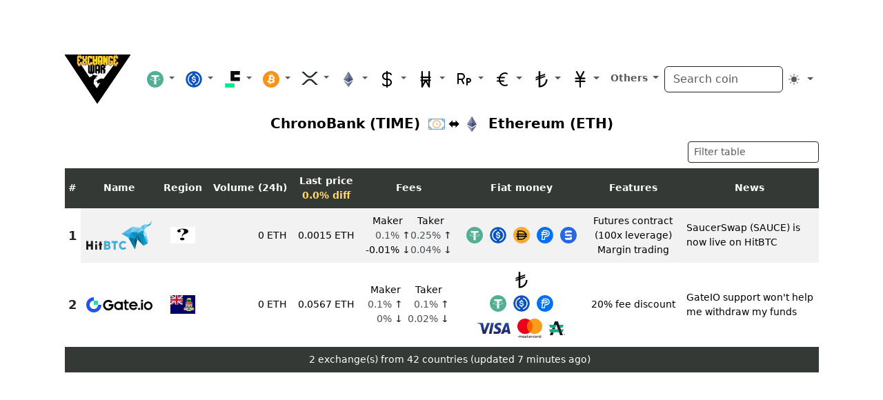

--- FILE ---
content_type: image/svg+xml
request_url: https://exchangewar.info/coins/eurs2.svg
body_size: 875
content:
<?xml version="1.0" encoding="UTF-8"?>
<svg xmlns="http://www.w3.org/2000/svg" xmlns:xlink="http://www.w3.org/1999/xlink" width="24" height="24" viewBox="0 0 24 24">
<defs>
<filter id="filter-remove-color" x="0%" y="0%" width="100%" height="100%">
<feColorMatrix color-interpolation-filters="sRGB" values="0 0 0 0 1 0 0 0 0 1 0 0 0 0 1 0 0 0 1 0" />
</filter>
<image id="source-13" x="0" y="0" width="24" height="24" xlink:href="[data-uri]"/>
<mask id="mask-0">
<g filter="url(#filter-remove-color)">
<use xlink:href="#source-13"/>
</g>
</mask>
<clipPath id="clip-0">
<rect x="0" y="0" width="24" height="24"/>
</clipPath>
<g id="source-12" clip-path="url(#clip-0)">
<path fill-rule="evenodd" fill="rgb(100%, 100%, 100%)" fill-opacity="1" d="M 6.519531 10.371094 L 17.472656 10.371094 L 17.472656 13.628906 L 6.519531 13.628906 Z M 6.519531 10.371094 "/>
</g>
<clipPath id="clip-1">
<rect x="0" y="0" width="24" height="24"/>
</clipPath>
<g id="source-15" clip-path="url(#clip-1)">
<g mask="url(#mask-0)">
<use xlink:href="#source-12"/>
</g>
</g>
<image id="source-25" x="0" y="0" width="24" height="24" xlink:href="[data-uri]"/>
<mask id="mask-1">
<g filter="url(#filter-remove-color)">
<use xlink:href="#source-25"/>
</g>
</mask>
<clipPath id="clip-2">
<rect x="0" y="0" width="24" height="24"/>
</clipPath>
<g id="source-24" clip-path="url(#clip-2)">
<path fill-rule="evenodd" fill="rgb(100%, 100%, 100%)" fill-opacity="1" d="M 6.519531 5.085938 L 17.472656 5.085938 L 17.472656 9.78125 L 6.519531 9.78125 Z M 6.519531 5.085938 "/>
</g>
<clipPath id="clip-3">
<rect x="0" y="0" width="24" height="24"/>
</clipPath>
<g id="source-27" clip-path="url(#clip-3)">
<g mask="url(#mask-1)">
<use xlink:href="#source-24"/>
</g>
</g>
<image id="source-37" x="0" y="0" width="24" height="24" xlink:href="[data-uri]"/>
<mask id="mask-2">
<g filter="url(#filter-remove-color)">
<use xlink:href="#source-37"/>
</g>
</mask>
<clipPath id="clip-4">
<rect x="0" y="0" width="24" height="24"/>
</clipPath>
<g id="source-36" clip-path="url(#clip-4)">
<path fill-rule="evenodd" fill="rgb(100%, 100%, 100%)" fill-opacity="1" d="M 6.519531 14.21875 L 17.472656 14.21875 L 17.472656 18.976562 L 6.519531 18.976562 Z M 6.519531 14.21875 "/>
</g>
<clipPath id="clip-5">
<rect x="0" y="0" width="24" height="24"/>
</clipPath>
<g id="source-39" clip-path="url(#clip-5)">
<g mask="url(#mask-2)">
<use xlink:href="#source-36"/>
</g>
</g>
</defs>
<path fill-rule="nonzero" fill="rgb(14.509805%, 40.784314%, 89.411765%)" fill-opacity="1" d="M 11.996094 24 C 5.371094 24 0 18.628906 0 12 C 0 5.371094 5.371094 0 11.996094 0 C 18.621094 0 23.992188 5.371094 23.992188 12 C 23.992188 18.628906 18.621094 24 11.996094 24 Z M 11.996094 24 "/>
<use xlink:href="#source-15"/>
<use xlink:href="#source-27"/>
<use xlink:href="#source-39"/>
</svg>


--- FILE ---
content_type: image/svg+xml
request_url: https://exchangewar.info/logos/hitbtc2.svg
body_size: 1348
content:
<?xml version="1.0" encoding="UTF-8"?>
<svg xmlns="http://www.w3.org/2000/svg" xmlns:xlink="http://www.w3.org/1999/xlink" width="96" height="41.893795" viewBox="0 0 96 41.893795">
<style> @media (prefers-color-scheme: dark) { #dark { filter: invert(100%); } } </style>
<path fill-rule="evenodd" fill="rgb(34.117648%, 72.941178%, 89.803922%)" fill-opacity="1" d="M 67.667969 8.71875 L 65.570312 16.914062 L 51.597656 18.785156 Z M 67.667969 8.71875 "/>
<path fill-rule="evenodd" fill="rgb(0%, 32.941177%, 44.705883%)" fill-opacity="1" d="M 71.449219 41.765625 L 74.925781 26.886719 L 70.398438 24.964844 Z M 71.449219 41.765625 "/>
<path fill-rule="evenodd" fill="rgb(20.392157%, 68.627453%, 89.411765%)" fill-opacity="1" d="M 65.570312 16.914062 L 61.886719 24.664062 L 51.597656 18.769531 Z M 65.570312 16.914062 "/>
<path fill-rule="evenodd" fill="rgb(0%, 46.27451%, 65.490198%)" fill-opacity="1" d="M 71.449219 41.765625 L 70.414062 24.964844 L 61.886719 24.664062 Z M 71.449219 41.765625 "/>
<path fill-rule="evenodd" fill="rgb(0%, 61.56863%, 88.627452%)" fill-opacity="1" d="M 65.570312 16.914062 L 70.414062 24.964844 L 61.886719 24.664062 Z M 65.570312 16.914062 "/>
<path fill-rule="evenodd" fill="rgb(47.843137%, 80.392158%, 94.901961%)" fill-opacity="1" d="M 67.667969 8.71875 L 79.261719 10.210938 L 65.570312 16.914062 Z M 67.667969 8.71875 "/>
<path fill-rule="evenodd" fill="rgb(47.843137%, 80.392158%, 94.901961%)" fill-opacity="1" d="M 91.949219 4.988281 L 84.644531 13.707031 L 85.152344 5.636719 Z M 91.949219 4.988281 "/>
<path fill-rule="evenodd" fill="rgb(47.843137%, 80.392158%, 94.901961%)" fill-opacity="1" d="M 96 0 L 91.949219 4.988281 L 95.109375 5.382812 Z M 96 0 "/>
<path fill-rule="evenodd" fill="rgb(0%, 67.058825%, 90.588236%)" fill-opacity="1" d="M 88.011719 9.527344 L 95.109375 5.382812 L 91.949219 4.988281 Z M 88.011719 9.527344 "/>
<path fill-rule="evenodd" fill="rgb(0%, 46.27451%, 65.490198%)" fill-opacity="1" d="M 74.941406 26.886719 L 75.292969 16.882812 L 70.433594 24.964844 Z M 74.941406 26.886719 "/>
<path fill-rule="evenodd" fill="rgb(0%, 55.29412%, 74.509805%)" fill-opacity="1" d="M 75.277344 16.882812 L 70.414062 24.964844 L 65.570312 16.914062 Z M 75.277344 16.882812 "/>
<path fill-rule="evenodd" fill="rgb(34.117648%, 72.941178%, 89.803922%)" fill-opacity="1" d="M 79.261719 10.210938 L 75.277344 16.882812 L 65.570312 16.914062 Z M 79.261719 10.210938 "/>
<path fill-rule="evenodd" fill="rgb(0%, 41.176471%, 55.29412%)" fill-opacity="1" d="M 75.277344 16.882812 L 74.925781 26.886719 L 83.820312 36.238281 Z M 75.277344 16.882812 "/>
<path fill-rule="evenodd" fill="rgb(3.529412%, 63.137257%, 79.607844%)" fill-opacity="1" d="M 88.488281 31.015625 L 83.789062 19.023438 L 83.835938 36.257812 Z M 88.488281 31.015625 "/>
<path fill-rule="evenodd" fill="rgb(3.529412%, 63.137257%, 79.607844%)" fill-opacity="1" d="M 84.660156 13.707031 L 83.804688 19.007812 L 75.292969 16.867188 Z M 84.660156 13.707031 "/>
<path fill-rule="evenodd" fill="rgb(54.509807%, 85.490197%, 100%)" fill-opacity="1" d="M 88.964844 20.914062 L 83.789062 19.007812 L 84.644531 13.707031 Z M 88.964844 20.914062 "/>
<path fill-rule="evenodd" fill="rgb(47.843137%, 80.392158%, 94.901961%)" fill-opacity="1" d="M 90.824219 30.683594 L 85.183594 21.390625 L 88.410156 21.390625 Z M 90.824219 30.683594 "/>
<path fill-rule="evenodd" fill="rgb(34.117648%, 72.941178%, 89.803922%)" fill-opacity="1" d="M 80.324219 8.242188 L 84.660156 13.722656 L 85.167969 5.652344 Z M 80.324219 8.242188 "/>
<path fill-rule="evenodd" fill="rgb(0%, 55.29412%, 74.509805%)" fill-opacity="1" d="M 83.789062 19.023438 L 75.277344 16.882812 L 83.835938 36.238281 Z M 83.789062 19.023438 "/>
<path fill-rule="evenodd" fill="rgb(0%, 46.27451%, 65.490198%)" fill-opacity="1" d="M 88.488281 31.015625 L 90.363281 32.09375 L 83.851562 36.238281 Z M 88.488281 31.015625 "/>
<path fill-rule="evenodd" fill="rgb(34.117648%, 72.941178%, 89.803922%)" fill-opacity="1" d="M 90.824219 30.570312 L 83.804688 19.007812 L 88.503906 31 Z M 90.824219 30.570312 "/>
<path fill-rule="evenodd" fill="rgb(47.843137%, 80.392158%, 94.901961%)" fill-opacity="1" d="M 80.324219 8.242188 L 75.292969 16.882812 L 84.660156 13.707031 Z M 80.324219 8.242188 "/>
<path fill-rule="evenodd" id="dark" fill="rgb(11.372549%, 11.372549%, 10.588235%)" fill-opacity="1" d="M 13.195312 33.683594 L 14.5625 34.398438 L 15.929688 33.683594 L 15.929688 41.765625 L 13.195312 41.765625 Z M 12.976562 30.953125 C 12.976562 30.171875 13.671875 29.539062 14.546875 29.539062 C 15.421875 29.539062 16.117188 30.171875 16.117188 30.953125 C 16.117188 31.746094 15.421875 32.367188 14.546875 32.367188 C 13.671875 32.347656 12.976562 31.730469 12.976562 30.953125 Z M 12.976562 30.953125 "/>
<path fill-rule="evenodd" id="dark" fill="rgb(11.372549%, 11.372549%, 10.588235%)" fill-opacity="1" d="M 6.78125 29.441406 L 6.78125 34.175781 L 2.984375 34.175781 L 2.984375 29.441406 L 0 29.441406 L 0 41.765625 L 2.984375 41.765625 L 2.984375 37.019531 L 6.78125 37.019531 L 6.78125 41.765625 L 9.765625 41.765625 L 9.765625 29.441406 Z M 6.78125 29.441406 "/>
<path fill-rule="evenodd" id="dark" fill="rgb(11.372549%, 11.372549%, 10.588235%)" fill-opacity="1" d="M 22.21875 41.765625 L 19.46875 41.765625 L 19.46875 35.621094 L 18.40625 35.621094 L 18.40625 32.96875 L 19.46875 32.96875 L 19.46875 30.015625 L 22.21875 30.015625 L 22.21875 32.96875 L 23.28125 32.96875 L 23.28125 35.621094 L 22.21875 35.621094 Z M 22.21875 41.765625 "/>
<path fill-rule="evenodd" fill="rgb(25.882354%, 67.450982%, 85.882354%)" fill-opacity="1" d="M 29.046875 38.941406 L 31.476562 38.941406 C 32.429688 38.941406 32.714844 38.335938 32.714844 37.828125 C 32.714844 37.335938 32.398438 36.734375 31.476562 36.734375 L 29.046875 36.734375 Z M 29.046875 34.160156 L 31.269531 34.160156 C 32.144531 34.160156 32.332031 33.539062 32.332031 33.207031 C 32.332031 32.875 32.160156 32.253906 31.269531 32.253906 L 29.046875 32.253906 Z M 30.9375 29.441406 C 34.558594 29.441406 35.160156 31.667969 35.160156 32.792969 C 35.160156 34.207031 34.429688 34.984375 33.652344 35.382812 C 34.761719 35.667969 35.527344 36.78125 35.527344 38.160156 C 35.527344 40.097656 34.445312 41.765625 30.839844 41.765625 L 26.058594 41.765625 L 26.058594 29.441406 Z M 30.9375 29.441406 "/>
<path fill-rule="evenodd" fill="rgb(25.882354%, 67.450982%, 85.882354%)" fill-opacity="1" d="M 43.195312 41.765625 L 40.210938 41.765625 L 40.210938 32.269531 L 37.082031 32.269531 L 37.082031 29.460938 L 46.339844 29.460938 L 46.339844 32.269531 L 43.195312 32.269531 Z M 43.195312 41.765625 "/>
<path fill-rule="evenodd" fill="rgb(25.882354%, 67.450982%, 85.882354%)" fill-opacity="1" d="M 58.742188 31.363281 L 56.820312 33.160156 C 56.089844 32.492188 55.15625 32.144531 54.121094 32.144531 C 52.296875 32.144531 50.867188 33.492188 50.867188 35.605469 C 50.867188 37.71875 52.3125 39.050781 54.121094 39.050781 C 55.15625 39.050781 56.089844 38.71875 56.820312 38.050781 L 58.742188 39.84375 C 57.585938 41.101562 55.933594 41.894531 54.121094 41.894531 C 50.675781 41.894531 47.882812 39.082031 47.882812 35.605469 C 47.882812 32.144531 50.660156 29.316406 54.121094 29.316406 C 55.933594 29.332031 57.585938 30.109375 58.742188 31.363281 Z M 58.742188 31.363281 "/>
</svg>


--- FILE ---
content_type: image/svg+xml
request_url: https://exchangewar.info/coins/idr2.svg
body_size: 268
content:
<?xml version="1.0" encoding="UTF-8"?>
<svg xmlns="http://www.w3.org/2000/svg" xmlns:xlink="http://www.w3.org/1999/xlink" width="24" height="24" viewBox="0 0 24 24">
<style> @media (prefers-color-scheme: dark) { #dark { filter: invert(100%); } } </style>
<path fill-rule="nonzero" id="dark" fill="rgb(0%, 0%, 0%)" fill-opacity="1" d="M 18.5 10 L 16 10 C 15.449219 10 15 10.449219 15 11 L 15 20 C 15 20.550781 15.449219 21 16 21 C 16.550781 21 17 20.550781 17 20 L 17 17 L 18.5 17 C 20.433594 17 22 15.433594 22 13.5 C 22 11.566406 20.433594 10 18.5 10 Z M 18.5 15 L 17 15 L 17 12 L 18.5 12 C 19.328125 12 20 12.671875 20 13.5 C 20 14.328125 19.328125 15 18.5 15 Z M 13 8 C 13 5.238281 10.761719 3 8 3 L 3 3 C 2.449219 3 2 3.449219 2 4 L 2 18 C 2 18.550781 2.449219 19 3 19 C 3.550781 19 4 18.550781 4 18 L 4 13 L 7.378906 13 L 10.109375 18.449219 C 10.28125 18.785156 10.625 19 11 19 C 11.15625 19 11.3125 18.964844 11.449219 18.890625 C 11.941406 18.640625 12.136719 18.042969 11.890625 17.550781 L 9.5 12.769531 C 11.582031 12.113281 13 10.183594 13 8 Z M 8 11 L 4 11 L 4 5 L 8 5 C 9.65625 5 11 6.34375 11 8 C 11 9.65625 9.65625 11 8 11 Z M 8 11 "/>
</svg>


--- FILE ---
content_type: image/svg+xml
request_url: https://exchangewar.info/coins/dai2.svg
body_size: 1063
content:
<?xml version="1.0" encoding="UTF-8"?>
<svg xmlns="http://www.w3.org/2000/svg" xmlns:xlink="http://www.w3.org/1999/xlink" width="24" height="24" viewBox="0 0 24 24">
<path fill-rule="nonzero" id="dark" fill="rgb(96.078432%, 67.450982%, 21.568628%)" fill-opacity="1" d="M 12 0 C 18.628906 0 24 5.375 24 12 C 24 18.628906 18.628906 24 12 24 C 5.375 24 0 18.628906 0 12 C 0 5.375 5.375 0 12 0 Z M 12 0 "/>
<path fill-rule="nonzero" id="dark" fill="rgb(0%, 0%, 0%)" fill-opacity="1" d="M 12.441406 12.847656 L 17.003906 12.847656 C 17.097656 12.847656 17.144531 12.847656 17.152344 12.71875 C 17.1875 12.257812 17.1875 11.789062 17.152344 11.324219 C 17.152344 11.234375 17.105469 11.199219 17.007812 11.199219 L 7.933594 11.199219 C 7.824219 11.199219 7.792969 11.234375 7.792969 11.339844 L 7.792969 12.675781 C 7.792969 12.847656 7.792969 12.847656 7.972656 12.847656 Z M 16.644531 9.636719 C 16.65625 9.601562 16.65625 9.566406 16.644531 9.53125 C 16.566406 9.367188 16.476562 9.207031 16.371094 9.058594 C 16.214844 8.804688 16.027344 8.574219 15.816406 8.363281 C 15.71875 8.234375 15.601562 8.121094 15.472656 8.023438 C 14.824219 7.472656 14.050781 7.082031 13.222656 6.886719 C 12.804688 6.792969 12.375 6.746094 11.945312 6.75 L 7.917969 6.75 C 7.808594 6.75 7.792969 6.792969 7.792969 6.894531 L 7.792969 9.554688 C 7.792969 9.667969 7.792969 9.699219 7.933594 9.699219 L 16.589844 9.699219 C 16.589844 9.699219 16.664062 9.683594 16.679688 9.636719 L 16.640625 9.636719 Z M 16.644531 14.40625 C 16.515625 14.394531 16.386719 14.394531 16.257812 14.40625 L 7.941406 14.40625 C 7.832031 14.40625 7.792969 14.40625 7.792969 14.558594 L 7.792969 17.160156 C 7.792969 17.28125 7.792969 17.308594 7.941406 17.308594 L 11.78125 17.308594 C 11.964844 17.324219 12.148438 17.3125 12.328125 17.273438 C 12.886719 17.234375 13.433594 17.113281 13.957031 16.914062 C 14.148438 16.847656 14.332031 16.761719 14.503906 16.65625 L 14.558594 16.65625 C 15.457031 16.191406 16.1875 15.453125 16.648438 14.550781 C 16.648438 14.550781 16.703125 14.4375 16.644531 14.410156 Z M 6.285156 18.660156 L 6.285156 14.511719 C 6.285156 14.414062 6.285156 14.398438 6.164062 14.398438 L 4.539062 14.398438 C 4.449219 14.398438 4.410156 14.398438 4.410156 14.28125 L 4.410156 12.855469 L 6.148438 12.855469 C 6.246094 12.855469 6.285156 12.855469 6.285156 12.726562 L 6.285156 11.316406 C 6.285156 11.226562 6.285156 11.207031 6.164062 11.207031 L 4.539062 11.207031 C 4.449219 11.207031 4.410156 11.207031 4.410156 11.085938 L 4.410156 9.765625 C 4.410156 9.683594 4.410156 9.660156 4.53125 9.660156 L 6.140625 9.660156 C 6.253906 9.660156 6.285156 9.660156 6.285156 9.519531 L 6.285156 5.476562 C 6.285156 5.355469 6.285156 5.324219 6.433594 5.324219 L 12.058594 5.324219 C 12.46875 5.34375 12.875 5.386719 13.273438 5.460938 C 14.101562 5.613281 14.894531 5.910156 15.621094 6.332031 C 16.105469 6.613281 16.546875 6.957031 16.941406 7.351562 C 17.238281 7.660156 17.507812 7.992188 17.746094 8.347656 C 17.980469 8.707031 18.175781 9.09375 18.332031 9.496094 C 18.347656 9.601562 18.449219 9.671875 18.554688 9.652344 L 19.898438 9.652344 C 20.070312 9.652344 20.070312 9.652344 20.078125 9.820312 L 20.078125 11.050781 C 20.078125 11.167969 20.03125 11.199219 19.910156 11.199219 L 18.875 11.199219 C 18.773438 11.199219 18.742188 11.199219 18.75 11.335938 C 18.789062 11.792969 18.789062 12.25 18.75 12.707031 C 18.75 12.832031 18.75 12.847656 18.890625 12.847656 L 20.078125 12.847656 C 20.128906 12.917969 20.078125 12.984375 20.078125 13.050781 C 20.082031 13.140625 20.082031 13.226562 20.078125 13.3125 L 20.078125 14.222656 C 20.078125 14.347656 20.039062 14.386719 19.925781 14.386719 L 18.507812 14.386719 C 18.410156 14.367188 18.3125 14.429688 18.292969 14.53125 C 17.953125 15.40625 17.414062 16.195312 16.714844 16.824219 C 16.460938 17.054688 16.191406 17.269531 15.914062 17.46875 C 15.613281 17.640625 15.320312 17.820312 15.011719 17.964844 C 14.445312 18.21875 13.851562 18.40625 13.242188 18.527344 C 12.664062 18.628906 12.078125 18.675781 11.488281 18.667969 L 6.28125 18.667969 L 6.28125 18.660156 Z M 6.285156 18.660156 "/>
</svg>


--- FILE ---
content_type: text/javascript
request_url: https://exchangewar.info/sorttable.js
body_size: 4728
content:
/*
  SortTable
  version 2
  7th April 2007
  Stuart Langridge, http://www.kryogenix.org/code/browser/sorttable/

  Instructions:
  Download this file
  Add <script src="sorttable.js"></script> to your HTML
  Add class="sortable" to any table you'd like to make sortable
  Click on the headers to sort

  Thanks to many, many people for contributions and suggestions.
  Licenced as X11: http://www.kryogenix.org/code/browser/licence.html
  This basically means: do what you want with it.
*/


var stIsIE = /*@cc_on!@*/false;

sorttable = {
  init: function() {
    // quit if this function has already been called
    if (arguments.callee.done) return;
    // flag this function so we don't do the same thing twice
    arguments.callee.done = true;
    // kill the timer
    if (_timer) clearInterval(_timer);

    if (!document.createElement || !document.getElementsByTagName) return;

    sorttable.DATE_RE = /^(\d\d?)[\/\.-](\d\d?)[\/\.-]((\d\d)?\d\d)$/;

    forEach(document.getElementsByTagName('table'), function(table) {
      if (table.className.search(/\bsortable\b/) != -1) {
        sorttable.makeSortable(table);
      }
    });

  },

  makeSortable: function(table) {
    if (table.getElementsByTagName('thead').length == 0) {
      // table doesn't have a tHead. Since it should have, create one and
      // put the first table row in it.
      the = document.createElement('thead');
      the.appendChild(table.rows[0]);
      table.insertBefore(the,table.firstChild);
    }
    // Safari doesn't support table.tHead, sigh
    if (table.tHead == null) table.tHead = table.getElementsByTagName('thead')[0];

    if (table.tHead.rows.length != 1) return; // can't cope with two header rows

    // Sorttable v1 put rows with a class of "sortbottom" at the bottom (as
    // "total" rows, for example). This is B&R, since what you're supposed
    // to do is put them in a tfoot. So, if there are sortbottom rows,
    // for backwards compatibility, move them to tfoot (creating it if needed).
    sortbottomrows = [];
    for (var i=0; i<table.rows.length; i++) {
      if (table.rows[i].className.search(/\bsortbottom\b/) != -1) {
        sortbottomrows[sortbottomrows.length] = table.rows[i];
      }
    }
    if (sortbottomrows) {
      if (table.tFoot == null) {
        // table doesn't have a tfoot. Create one.
        tfo = document.createElement('tfoot');
        table.appendChild(tfo);
      }
      for (var i=0; i<sortbottomrows.length; i++) {
        tfo.appendChild(sortbottomrows[i]);
      }
      delete sortbottomrows;
    }

    // work through each column and calculate its type
    headrow = table.tHead.rows[0].cells;
    for (var i=0; i<headrow.length; i++) {
      // manually override the type with a sorttable_type attribute
      if (!headrow[i].className.match(/\bsorttable_nosort\b/)) { // skip this col
        mtch = headrow[i].className.match(/\bsorttable_([a-z0-9]+)\b/);
        if (mtch) { override = mtch[1]; }
	      if (mtch && typeof sorttable["sort_"+override] == 'function') {
	        headrow[i].sorttable_sortfunction = sorttable["sort_"+override];
	      } else {
	        headrow[i].sorttable_sortfunction = sorttable.guessType(table,i);
	      }
	      // make it clickable to sort
	      headrow[i].sorttable_columnindex = i;
	      headrow[i].sorttable_tbody = table.tBodies[0];
	      dean_addEvent(headrow[i],"click", sorttable.innerSortFunction = function(e) {

          if (this.className.search(/\bsorttable_sorted\b/) != -1) {
            // if we're already sorted by this column, just
            // reverse the table, which is quicker
            sorttable.reverse(this.sorttable_tbody);
            this.className = this.className.replace('sorttable_sorted',
                                                    'sorttable_sorted_reverse');
            this.removeChild(document.getElementById('sorttable_sortfwdind'));
            sortrevind = document.createElement('span');
            sortrevind.id = "sorttable_sortrevind";
            sortrevind.innerHTML = stIsIE ? '&nbsp<font face="webdings">5</font>' : '&nbsp;&#x25B4;';
            this.appendChild(sortrevind);
            return;
          }
          if (this.className.search(/\bsorttable_sorted_reverse\b/) != -1) {
            // if we're already sorted by this column in reverse, just
            // re-reverse the table, which is quicker
            sorttable.reverse(this.sorttable_tbody);
            this.className = this.className.replace('sorttable_sorted_reverse',
                                                    'sorttable_sorted');
            this.removeChild(document.getElementById('sorttable_sortrevind'));
            sortfwdind = document.createElement('span');
            sortfwdind.id = "sorttable_sortfwdind";
            sortfwdind.innerHTML = stIsIE ? '&nbsp<font face="webdings">6</font>' : '&nbsp;&#x25BE;';
            this.appendChild(sortfwdind);
            return;
          }

          // remove sorttable_sorted classes
          theadrow = this.parentNode;
          forEach(theadrow.childNodes, function(cell) {
            if (cell.nodeType == 1) { // an element
              cell.className = cell.className.replace('sorttable_sorted_reverse','');
              cell.className = cell.className.replace('sorttable_sorted','');
            }
          });
          sortfwdind = document.getElementById('sorttable_sortfwdind');
          if (sortfwdind) { sortfwdind.parentNode.removeChild(sortfwdind); }
          sortrevind = document.getElementById('sorttable_sortrevind');
          if (sortrevind) { sortrevind.parentNode.removeChild(sortrevind); }

          this.className += ' sorttable_sorted';
          sortfwdind = document.createElement('span');
          sortfwdind.id = "sorttable_sortfwdind";
          sortfwdind.innerHTML = stIsIE ? '&nbsp<font face="webdings">6</font>' : '&nbsp;&#x25BE;';
          this.appendChild(sortfwdind);

	        // build an array to sort. This is a Schwartzian transform thing,
	        // i.e., we "decorate" each row with the actual sort key,
	        // sort based on the sort keys, and then put the rows back in order
	        // which is a lot faster because you only do getInnerText once per row
	        row_array = [];
	        col = this.sorttable_columnindex;
	        rows = this.sorttable_tbody.rows;
	        for (var j=0; j<rows.length; j++) {
	          row_array[row_array.length] = [sorttable.getInnerText(rows[j].cells[col]), rows[j]];
	        }
	        /* If you want a stable sort, uncomment the following line */
	        //sorttable.shaker_sort(row_array, this.sorttable_sortfunction);
	        /* and comment out this one */
	        row_array.sort(this.sorttable_sortfunction);

	        tb = this.sorttable_tbody;
	        for (var j=0; j<row_array.length; j++) {
	          tb.appendChild(row_array[j][1]);
	        }

	        delete row_array;
	      });
	    }
    }
  },

  guessType: function(table, column) {
    // guess the type of a column based on its first non-blank row
    sortfn = sorttable.sort_alpha;
    for (var i=0; i<table.tBodies[0].rows.length; i++) {
      text = sorttable.getInnerText(table.tBodies[0].rows[i].cells[column]);
      if (text != '') {
        if (text.match(/^-?[�$�]?[\d,.]+%?$/)) {
          return sorttable.sort_numeric;
        }
        // check for a date: dd/mm/yyyy or dd/mm/yy
        // can have / or . or - as separator
        // can be mm/dd as well
        possdate = text.match(sorttable.DATE_RE)
        if (possdate) {
          // looks like a date
          first = parseInt(possdate[1]);
          second = parseInt(possdate[2]);
          if (first > 12) {
            // definitely dd/mm
            return sorttable.sort_ddmm;
          } else if (second > 12) {
            return sorttable.sort_mmdd;
          } else {
            // looks like a date, but we can't tell which, so assume
            // that it's dd/mm (English imperialism!) and keep looking
            sortfn = sorttable.sort_ddmm;
          }
        }
      }
    }
    return sortfn;
  },

  getInnerText: function(node) {
    // gets the text we want to use for sorting for a cell.
    // strips leading and trailing whitespace.
    // this is *not* a generic getInnerText function; it's special to sorttable.
    // for example, you can override the cell text with a customkey attribute.
    // it also gets .value for <input> fields.

    if (!node) return "";

    hasInputs = (typeof node.getElementsByTagName == 'function') &&
                 node.getElementsByTagName('input').length;

    if (node.getAttribute("sorttable_customkey") != null) {
      return node.getAttribute("sorttable_customkey");
    }
    else if (typeof node.textContent != 'undefined' && !hasInputs) {
      return node.textContent.replace(/^\s+|\s+$/g, '');
    }
    else if (typeof node.innerText != 'undefined' && !hasInputs) {
      return node.innerText.replace(/^\s+|\s+$/g, '');
    }
    else if (typeof node.text != 'undefined' && !hasInputs) {
      return node.text.replace(/^\s+|\s+$/g, '');
    }
    else {
      switch (node.nodeType) {
        case 3:
          if (node.nodeName.toLowerCase() == 'input') {
            return node.value.replace(/^\s+|\s+$/g, '');
          }
        case 4:
          return node.nodeValue.replace(/^\s+|\s+$/g, '');
          break;
        case 1:
        case 11:
          var innerText = '';
          for (var i = 0; i < node.childNodes.length; i++) {
            innerText += sorttable.getInnerText(node.childNodes[i]);
          }
          return innerText.replace(/^\s+|\s+$/g, '');
          break;
        default:
          return '';
      }
    }
  },

  reverse: function(tbody) {
    // reverse the rows in a tbody
    newrows = [];
    for (var i=0; i<tbody.rows.length; i++) {
      newrows[newrows.length] = tbody.rows[i];
    }
    for (var i=newrows.length-1; i>=0; i--) {
       tbody.appendChild(newrows[i]);
    }
    delete newrows;
  },

  /* sort functions
     each sort function takes two parameters, a and b
     you are comparing a[0] and b[0] */
  sort_numeric: function(a,b) {
    aa = parseFloat(a[0].replace(/[^0-9.-]/g,''));
    if (isNaN(aa)) aa = 0;
    bb = parseFloat(b[0].replace(/[^0-9.-]/g,''));
    if (isNaN(bb)) bb = 0;
    return aa-bb;
  },
  sort_alpha: function(a,b) {
    if (a[0]==b[0]) return 0;
    if (a[0]<b[0]) return -1;
    return 1;
  },
  sort_ddmm: function(a,b) {
    mtch = a[0].match(sorttable.DATE_RE);
    y = mtch[3]; m = mtch[2]; d = mtch[1];
    if (m.length == 1) m = '0'+m;
    if (d.length == 1) d = '0'+d;
    dt1 = y+m+d;
    mtch = b[0].match(sorttable.DATE_RE);
    y = mtch[3]; m = mtch[2]; d = mtch[1];
    if (m.length == 1) m = '0'+m;
    if (d.length == 1) d = '0'+d;
    dt2 = y+m+d;
    if (dt1==dt2) return 0;
    if (dt1<dt2) return -1;
    return 1;
  },
  sort_mmdd: function(a,b) {
    mtch = a[0].match(sorttable.DATE_RE);
    y = mtch[3]; d = mtch[2]; m = mtch[1];
    if (m.length == 1) m = '0'+m;
    if (d.length == 1) d = '0'+d;
    dt1 = y+m+d;
    mtch = b[0].match(sorttable.DATE_RE);
    y = mtch[3]; d = mtch[2]; m = mtch[1];
    if (m.length == 1) m = '0'+m;
    if (d.length == 1) d = '0'+d;
    dt2 = y+m+d;
    if (dt1==dt2) return 0;
    if (dt1<dt2) return -1;
    return 1;
  },

  shaker_sort: function(list, comp_func) {
    // A stable sort function to allow multi-level sorting of data
    // see: http://en.wikipedia.org/wiki/Cocktail_sort
    // thanks to Joseph Nahmias
    var b = 0;
    var t = list.length - 1;
    var swap = true;

    while(swap) {
        swap = false;
        for(var i = b; i < t; ++i) {
            if ( comp_func(list[i], list[i+1]) > 0 ) {
                var q = list[i]; list[i] = list[i+1]; list[i+1] = q;
                swap = true;
            }
        } // for
        t--;

        if (!swap) break;

        for(var i = t; i > b; --i) {
            if ( comp_func(list[i], list[i-1]) < 0 ) {
                var q = list[i]; list[i] = list[i-1]; list[i-1] = q;
                swap = true;
            }
        } // for
        b++;

    } // while(swap)
  }
}

/* ******************************************************************
   Supporting functions: bundled here to avoid depending on a library
   ****************************************************************** */

// Dean Edwards/Matthias Miller/John Resig

/* for Mozilla/Opera9 */
if (document.addEventListener) {
    document.addEventListener("DOMContentLoaded", sorttable.init, false);
}

/* for Internet Explorer */
/*@cc_on @*/
/*@if (@_win32)
    document.write("<script id=__ie_onload defer src=javascript:void(0)><\/script>");
    var script = document.getElementById("__ie_onload");
    script.onreadystatechange = function() {
        if (this.readyState == "complete") {
            sorttable.init(); // call the onload handler
        }
    };
/*@end @*/

/* for Safari */
if (/WebKit/i.test(navigator.userAgent)) { // sniff
    var _timer = setInterval(function() {
        if (/loaded|complete/.test(document.readyState)) {
            sorttable.init(); // call the onload handler
        }
    }, 10);
}

/* for other browsers */
window.onload = sorttable.init;

// written by Dean Edwards, 2005
// with input from Tino Zijdel, Matthias Miller, Diego Perini

// http://dean.edwards.name/weblog/2005/10/add-event/

function dean_addEvent(element, type, handler) {
	if (element.addEventListener) {
		element.addEventListener(type, handler, false);
	} else {
		// assign each event handler a unique ID
		if (!handler.$$guid) handler.$$guid = dean_addEvent.guid++;
		// create a hash table of event types for the element
		if (!element.events) element.events = {};
		// create a hash table of event handlers for each element/event pair
		var handlers = element.events[type];
		if (!handlers) {
			handlers = element.events[type] = {};
			// store the existing event handler (if there is one)
			if (element["on" + type]) {
				handlers[0] = element["on" + type];
			}
		}
		// store the event handler in the hash table
		handlers[handler.$$guid] = handler;
		// assign a global event handler to do all the work
		element["on" + type] = handleEvent;
	}
};
// a counter used to create unique IDs
dean_addEvent.guid = 1;

function removeEvent(element, type, handler) {
	if (element.removeEventListener) {
		element.removeEventListener(type, handler, false);
	} else {
		// delete the event handler from the hash table
		if (element.events && element.events[type]) {
			delete element.events[type][handler.$$guid];
		}
	}
};

function handleEvent(event) {
	var returnValue = true;
	// grab the event object (IE uses a global event object)
	event = event || fixEvent(((this.ownerDocument || this.document || this).parentWindow || window).event);
	// get a reference to the hash table of event handlers
	var handlers = this.events[event.type];
	// execute each event handler
	for (var i in handlers) {
		this.$$handleEvent = handlers[i];
		if (this.$$handleEvent(event) === false) {
			returnValue = false;
		}
	}
	return returnValue;
};

function fixEvent(event) {
	// add W3C standard event methods
	event.preventDefault = fixEvent.preventDefault;
	event.stopPropagation = fixEvent.stopPropagation;
	return event;
};
fixEvent.preventDefault = function() {
	this.returnValue = false;
};
fixEvent.stopPropagation = function() {
  this.cancelBubble = true;
}

// Dean's forEach: http://dean.edwards.name/base/forEach.js
/*
	forEach, version 1.0
	Copyright 2006, Dean Edwards
	License: http://www.opensource.org/licenses/mit-license.php
*/

// array-like enumeration
if (!Array.forEach) { // mozilla already supports this
	Array.forEach = function(array, block, context) {
		for (var i = 0; i < array.length; i++) {
			block.call(context, array[i], i, array);
		}
	};
}

// generic enumeration
Function.prototype.forEach = function(object, block, context) {
	for (var key in object) {
		if (typeof this.prototype[key] == "undefined") {
			block.call(context, object[key], key, object);
		}
	}
};

// character enumeration
String.forEach = function(string, block, context) {
	Array.forEach(string.split(""), function(chr, index) {
		block.call(context, chr, index, string);
	});
};

// globally resolve forEach enumeration
var forEach = function(object, block, context) {
	if (object) {
		var resolve = Object; // default
		if (object instanceof Function) {
			// functions have a "length" property
			resolve = Function;
		} else if (object.forEach instanceof Function) {
			// the object implements a custom forEach method so use that
			object.forEach(block, context);
			return;
		} else if (typeof object == "string") {
			// the object is a string
			resolve = String;
		} else if (typeof object.length == "number") {
			// the object is array-like
			resolve = Array;
		}
		resolve.forEach(object, block, context);
	}
};



--- FILE ---
content_type: image/svg+xml
request_url: https://exchangewar.info/flags/Unknown2.svg
body_size: 516
content:
<?xml version="1.0" encoding="UTF-8"?>
<svg xmlns="http://www.w3.org/2000/svg" xmlns:xlink="http://www.w3.org/1999/xlink" width="36" height="24" viewBox="0 0 36 24">
<rect x="-3.6" y="-2.4" width="43.2" height="28.8" fill="rgb(100%, 100%, 100%)" fill-opacity="1"/>
<path fill-rule="nonzero" fill="rgb(0%, 0%, 0%)" fill-opacity="1" d="M 17.367188 13.828125 L 16.53125 13.828125 C 16.503906 12.949219 16.574219 12.292969 16.746094 11.855469 C 16.914062 11.417969 17.355469 10.820312 18.070312 10.054688 C 18.785156 9.292969 19.253906 8.675781 19.480469 8.214844 C 19.703125 7.75 19.816406 7.179688 19.816406 6.496094 C 19.816406 5.445312 19.460938 4.667969 18.753906 4.167969 C 18.046875 3.667969 17.210938 3.417969 16.246094 3.417969 C 15.511719 3.417969 14.890625 3.535156 14.386719 3.765625 C 14.007812 3.9375 13.816406 4.121094 13.816406 4.3125 C 13.816406 4.4375 13.945312 4.636719 14.203125 4.90625 C 14.789062 5.515625 15.082031 6.035156 15.082031 6.460938 C 15.082031 6.847656 14.855469 7.175781 14.398438 7.4375 C 13.941406 7.695312 13.375 7.828125 12.695312 7.828125 C 11.933594 7.828125 11.292969 7.671875 10.777344 7.359375 C 10.257812 7.046875 10 6.632812 10 6.117188 C 10 5.183594 10.695312 4.363281 12.082031 3.65625 C 13.46875 2.953125 15.40625 2.601562 17.898438 2.601562 C 20.539062 2.601562 22.546875 2.964844 23.929688 3.699219 C 25.308594 4.433594 26 5.316406 26 6.355469 C 26 7.105469 25.644531 7.800781 24.9375 8.441406 C 24.230469 9.078125 22.863281 9.785156 20.835938 10.558594 C 19.476562 11.082031 18.582031 11.546875 18.152344 11.957031 C 17.722656 12.363281 17.460938 12.988281 17.367188 13.828125 Z M 17.144531 15.5625 C 18.054688 15.5625 18.828125 15.75 19.46875 16.121094 C 20.109375 16.492188 20.429688 16.945312 20.429688 17.476562 C 20.429688 18.007812 20.109375 18.460938 19.46875 18.835938 C 18.828125 19.210938 18.054688 19.398438 17.144531 19.398438 C 16.230469 19.398438 15.457031 19.210938 14.816406 18.835938 C 14.175781 18.460938 13.855469 18.007812 13.855469 17.476562 C 13.855469 16.945312 14.175781 16.492188 14.816406 16.121094 C 15.457031 15.75 16.230469 15.5625 17.144531 15.5625 Z M 17.144531 15.5625 "/>
</svg>
